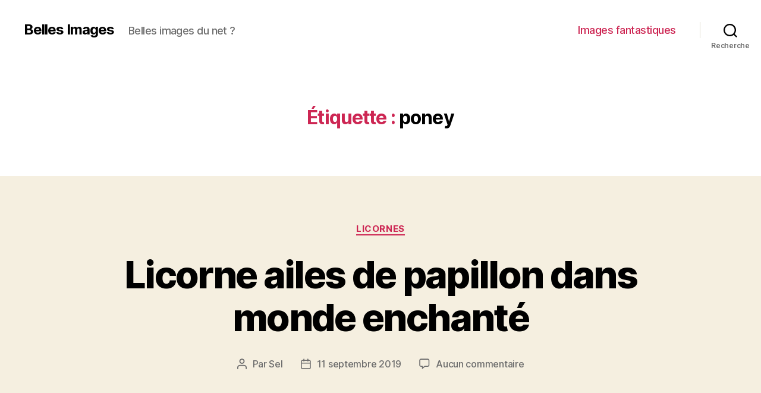

--- FILE ---
content_type: text/html; charset=UTF-8
request_url: https://www.belles-images.graphik-and-text.fr/tag/poney/
body_size: 12068
content:
<!DOCTYPE html>

<html class="no-js" lang="fr-FR">

	<head>

		<meta charset="UTF-8">
		<meta name="viewport" content="width=device-width, initial-scale=1.0" >

		<link rel="profile" href="https://gmpg.org/xfn/11">

		<title>poney &#8211; Belles Images</title>
<meta name='robots' content='max-image-preview:large' />
<link rel="alternate" type="application/rss+xml" title="Belles Images &raquo; Flux" href="https://www.belles-images.graphik-and-text.fr/feed/" />
<link rel="alternate" type="application/rss+xml" title="Belles Images &raquo; Flux des commentaires" href="https://www.belles-images.graphik-and-text.fr/comments/feed/" />
<link rel="alternate" type="application/rss+xml" title="Belles Images &raquo; Flux de l’étiquette poney" href="https://www.belles-images.graphik-and-text.fr/tag/poney/feed/" />
<script>
window._wpemojiSettings = {"baseUrl":"https:\/\/s.w.org\/images\/core\/emoji\/14.0.0\/72x72\/","ext":".png","svgUrl":"https:\/\/s.w.org\/images\/core\/emoji\/14.0.0\/svg\/","svgExt":".svg","source":{"concatemoji":"https:\/\/www.belles-images.graphik-and-text.fr\/wp-includes\/js\/wp-emoji-release.min.js?ver=6.4.7"}};
/*! This file is auto-generated */
!function(i,n){var o,s,e;function c(e){try{var t={supportTests:e,timestamp:(new Date).valueOf()};sessionStorage.setItem(o,JSON.stringify(t))}catch(e){}}function p(e,t,n){e.clearRect(0,0,e.canvas.width,e.canvas.height),e.fillText(t,0,0);var t=new Uint32Array(e.getImageData(0,0,e.canvas.width,e.canvas.height).data),r=(e.clearRect(0,0,e.canvas.width,e.canvas.height),e.fillText(n,0,0),new Uint32Array(e.getImageData(0,0,e.canvas.width,e.canvas.height).data));return t.every(function(e,t){return e===r[t]})}function u(e,t,n){switch(t){case"flag":return n(e,"\ud83c\udff3\ufe0f\u200d\u26a7\ufe0f","\ud83c\udff3\ufe0f\u200b\u26a7\ufe0f")?!1:!n(e,"\ud83c\uddfa\ud83c\uddf3","\ud83c\uddfa\u200b\ud83c\uddf3")&&!n(e,"\ud83c\udff4\udb40\udc67\udb40\udc62\udb40\udc65\udb40\udc6e\udb40\udc67\udb40\udc7f","\ud83c\udff4\u200b\udb40\udc67\u200b\udb40\udc62\u200b\udb40\udc65\u200b\udb40\udc6e\u200b\udb40\udc67\u200b\udb40\udc7f");case"emoji":return!n(e,"\ud83e\udef1\ud83c\udffb\u200d\ud83e\udef2\ud83c\udfff","\ud83e\udef1\ud83c\udffb\u200b\ud83e\udef2\ud83c\udfff")}return!1}function f(e,t,n){var r="undefined"!=typeof WorkerGlobalScope&&self instanceof WorkerGlobalScope?new OffscreenCanvas(300,150):i.createElement("canvas"),a=r.getContext("2d",{willReadFrequently:!0}),o=(a.textBaseline="top",a.font="600 32px Arial",{});return e.forEach(function(e){o[e]=t(a,e,n)}),o}function t(e){var t=i.createElement("script");t.src=e,t.defer=!0,i.head.appendChild(t)}"undefined"!=typeof Promise&&(o="wpEmojiSettingsSupports",s=["flag","emoji"],n.supports={everything:!0,everythingExceptFlag:!0},e=new Promise(function(e){i.addEventListener("DOMContentLoaded",e,{once:!0})}),new Promise(function(t){var n=function(){try{var e=JSON.parse(sessionStorage.getItem(o));if("object"==typeof e&&"number"==typeof e.timestamp&&(new Date).valueOf()<e.timestamp+604800&&"object"==typeof e.supportTests)return e.supportTests}catch(e){}return null}();if(!n){if("undefined"!=typeof Worker&&"undefined"!=typeof OffscreenCanvas&&"undefined"!=typeof URL&&URL.createObjectURL&&"undefined"!=typeof Blob)try{var e="postMessage("+f.toString()+"("+[JSON.stringify(s),u.toString(),p.toString()].join(",")+"));",r=new Blob([e],{type:"text/javascript"}),a=new Worker(URL.createObjectURL(r),{name:"wpTestEmojiSupports"});return void(a.onmessage=function(e){c(n=e.data),a.terminate(),t(n)})}catch(e){}c(n=f(s,u,p))}t(n)}).then(function(e){for(var t in e)n.supports[t]=e[t],n.supports.everything=n.supports.everything&&n.supports[t],"flag"!==t&&(n.supports.everythingExceptFlag=n.supports.everythingExceptFlag&&n.supports[t]);n.supports.everythingExceptFlag=n.supports.everythingExceptFlag&&!n.supports.flag,n.DOMReady=!1,n.readyCallback=function(){n.DOMReady=!0}}).then(function(){return e}).then(function(){var e;n.supports.everything||(n.readyCallback(),(e=n.source||{}).concatemoji?t(e.concatemoji):e.wpemoji&&e.twemoji&&(t(e.twemoji),t(e.wpemoji)))}))}((window,document),window._wpemojiSettings);
</script>
<style id='wp-emoji-styles-inline-css'>

	img.wp-smiley, img.emoji {
		display: inline !important;
		border: none !important;
		box-shadow: none !important;
		height: 1em !important;
		width: 1em !important;
		margin: 0 0.07em !important;
		vertical-align: -0.1em !important;
		background: none !important;
		padding: 0 !important;
	}
</style>
<link rel='stylesheet' id='wp-block-library-css' href='https://www.belles-images.graphik-and-text.fr/wp-includes/css/dist/block-library/style.min.css?ver=6.4.7' media='all' />
<style id='classic-theme-styles-inline-css'>
/*! This file is auto-generated */
.wp-block-button__link{color:#fff;background-color:#32373c;border-radius:9999px;box-shadow:none;text-decoration:none;padding:calc(.667em + 2px) calc(1.333em + 2px);font-size:1.125em}.wp-block-file__button{background:#32373c;color:#fff;text-decoration:none}
</style>
<style id='global-styles-inline-css'>
body{--wp--preset--color--black: #000000;--wp--preset--color--cyan-bluish-gray: #abb8c3;--wp--preset--color--white: #ffffff;--wp--preset--color--pale-pink: #f78da7;--wp--preset--color--vivid-red: #cf2e2e;--wp--preset--color--luminous-vivid-orange: #ff6900;--wp--preset--color--luminous-vivid-amber: #fcb900;--wp--preset--color--light-green-cyan: #7bdcb5;--wp--preset--color--vivid-green-cyan: #00d084;--wp--preset--color--pale-cyan-blue: #8ed1fc;--wp--preset--color--vivid-cyan-blue: #0693e3;--wp--preset--color--vivid-purple: #9b51e0;--wp--preset--color--accent: #cd2653;--wp--preset--color--primary: #000000;--wp--preset--color--secondary: #6d6d6d;--wp--preset--color--subtle-background: #dcd7ca;--wp--preset--color--background: #f5efe0;--wp--preset--gradient--vivid-cyan-blue-to-vivid-purple: linear-gradient(135deg,rgba(6,147,227,1) 0%,rgb(155,81,224) 100%);--wp--preset--gradient--light-green-cyan-to-vivid-green-cyan: linear-gradient(135deg,rgb(122,220,180) 0%,rgb(0,208,130) 100%);--wp--preset--gradient--luminous-vivid-amber-to-luminous-vivid-orange: linear-gradient(135deg,rgba(252,185,0,1) 0%,rgba(255,105,0,1) 100%);--wp--preset--gradient--luminous-vivid-orange-to-vivid-red: linear-gradient(135deg,rgba(255,105,0,1) 0%,rgb(207,46,46) 100%);--wp--preset--gradient--very-light-gray-to-cyan-bluish-gray: linear-gradient(135deg,rgb(238,238,238) 0%,rgb(169,184,195) 100%);--wp--preset--gradient--cool-to-warm-spectrum: linear-gradient(135deg,rgb(74,234,220) 0%,rgb(151,120,209) 20%,rgb(207,42,186) 40%,rgb(238,44,130) 60%,rgb(251,105,98) 80%,rgb(254,248,76) 100%);--wp--preset--gradient--blush-light-purple: linear-gradient(135deg,rgb(255,206,236) 0%,rgb(152,150,240) 100%);--wp--preset--gradient--blush-bordeaux: linear-gradient(135deg,rgb(254,205,165) 0%,rgb(254,45,45) 50%,rgb(107,0,62) 100%);--wp--preset--gradient--luminous-dusk: linear-gradient(135deg,rgb(255,203,112) 0%,rgb(199,81,192) 50%,rgb(65,88,208) 100%);--wp--preset--gradient--pale-ocean: linear-gradient(135deg,rgb(255,245,203) 0%,rgb(182,227,212) 50%,rgb(51,167,181) 100%);--wp--preset--gradient--electric-grass: linear-gradient(135deg,rgb(202,248,128) 0%,rgb(113,206,126) 100%);--wp--preset--gradient--midnight: linear-gradient(135deg,rgb(2,3,129) 0%,rgb(40,116,252) 100%);--wp--preset--font-size--small: 18px;--wp--preset--font-size--medium: 20px;--wp--preset--font-size--large: 26.25px;--wp--preset--font-size--x-large: 42px;--wp--preset--font-size--normal: 21px;--wp--preset--font-size--larger: 32px;--wp--preset--spacing--20: 0.44rem;--wp--preset--spacing--30: 0.67rem;--wp--preset--spacing--40: 1rem;--wp--preset--spacing--50: 1.5rem;--wp--preset--spacing--60: 2.25rem;--wp--preset--spacing--70: 3.38rem;--wp--preset--spacing--80: 5.06rem;--wp--preset--shadow--natural: 6px 6px 9px rgba(0, 0, 0, 0.2);--wp--preset--shadow--deep: 12px 12px 50px rgba(0, 0, 0, 0.4);--wp--preset--shadow--sharp: 6px 6px 0px rgba(0, 0, 0, 0.2);--wp--preset--shadow--outlined: 6px 6px 0px -3px rgba(255, 255, 255, 1), 6px 6px rgba(0, 0, 0, 1);--wp--preset--shadow--crisp: 6px 6px 0px rgba(0, 0, 0, 1);}:where(.is-layout-flex){gap: 0.5em;}:where(.is-layout-grid){gap: 0.5em;}body .is-layout-flow > .alignleft{float: left;margin-inline-start: 0;margin-inline-end: 2em;}body .is-layout-flow > .alignright{float: right;margin-inline-start: 2em;margin-inline-end: 0;}body .is-layout-flow > .aligncenter{margin-left: auto !important;margin-right: auto !important;}body .is-layout-constrained > .alignleft{float: left;margin-inline-start: 0;margin-inline-end: 2em;}body .is-layout-constrained > .alignright{float: right;margin-inline-start: 2em;margin-inline-end: 0;}body .is-layout-constrained > .aligncenter{margin-left: auto !important;margin-right: auto !important;}body .is-layout-constrained > :where(:not(.alignleft):not(.alignright):not(.alignfull)){max-width: var(--wp--style--global--content-size);margin-left: auto !important;margin-right: auto !important;}body .is-layout-constrained > .alignwide{max-width: var(--wp--style--global--wide-size);}body .is-layout-flex{display: flex;}body .is-layout-flex{flex-wrap: wrap;align-items: center;}body .is-layout-flex > *{margin: 0;}body .is-layout-grid{display: grid;}body .is-layout-grid > *{margin: 0;}:where(.wp-block-columns.is-layout-flex){gap: 2em;}:where(.wp-block-columns.is-layout-grid){gap: 2em;}:where(.wp-block-post-template.is-layout-flex){gap: 1.25em;}:where(.wp-block-post-template.is-layout-grid){gap: 1.25em;}.has-black-color{color: var(--wp--preset--color--black) !important;}.has-cyan-bluish-gray-color{color: var(--wp--preset--color--cyan-bluish-gray) !important;}.has-white-color{color: var(--wp--preset--color--white) !important;}.has-pale-pink-color{color: var(--wp--preset--color--pale-pink) !important;}.has-vivid-red-color{color: var(--wp--preset--color--vivid-red) !important;}.has-luminous-vivid-orange-color{color: var(--wp--preset--color--luminous-vivid-orange) !important;}.has-luminous-vivid-amber-color{color: var(--wp--preset--color--luminous-vivid-amber) !important;}.has-light-green-cyan-color{color: var(--wp--preset--color--light-green-cyan) !important;}.has-vivid-green-cyan-color{color: var(--wp--preset--color--vivid-green-cyan) !important;}.has-pale-cyan-blue-color{color: var(--wp--preset--color--pale-cyan-blue) !important;}.has-vivid-cyan-blue-color{color: var(--wp--preset--color--vivid-cyan-blue) !important;}.has-vivid-purple-color{color: var(--wp--preset--color--vivid-purple) !important;}.has-black-background-color{background-color: var(--wp--preset--color--black) !important;}.has-cyan-bluish-gray-background-color{background-color: var(--wp--preset--color--cyan-bluish-gray) !important;}.has-white-background-color{background-color: var(--wp--preset--color--white) !important;}.has-pale-pink-background-color{background-color: var(--wp--preset--color--pale-pink) !important;}.has-vivid-red-background-color{background-color: var(--wp--preset--color--vivid-red) !important;}.has-luminous-vivid-orange-background-color{background-color: var(--wp--preset--color--luminous-vivid-orange) !important;}.has-luminous-vivid-amber-background-color{background-color: var(--wp--preset--color--luminous-vivid-amber) !important;}.has-light-green-cyan-background-color{background-color: var(--wp--preset--color--light-green-cyan) !important;}.has-vivid-green-cyan-background-color{background-color: var(--wp--preset--color--vivid-green-cyan) !important;}.has-pale-cyan-blue-background-color{background-color: var(--wp--preset--color--pale-cyan-blue) !important;}.has-vivid-cyan-blue-background-color{background-color: var(--wp--preset--color--vivid-cyan-blue) !important;}.has-vivid-purple-background-color{background-color: var(--wp--preset--color--vivid-purple) !important;}.has-black-border-color{border-color: var(--wp--preset--color--black) !important;}.has-cyan-bluish-gray-border-color{border-color: var(--wp--preset--color--cyan-bluish-gray) !important;}.has-white-border-color{border-color: var(--wp--preset--color--white) !important;}.has-pale-pink-border-color{border-color: var(--wp--preset--color--pale-pink) !important;}.has-vivid-red-border-color{border-color: var(--wp--preset--color--vivid-red) !important;}.has-luminous-vivid-orange-border-color{border-color: var(--wp--preset--color--luminous-vivid-orange) !important;}.has-luminous-vivid-amber-border-color{border-color: var(--wp--preset--color--luminous-vivid-amber) !important;}.has-light-green-cyan-border-color{border-color: var(--wp--preset--color--light-green-cyan) !important;}.has-vivid-green-cyan-border-color{border-color: var(--wp--preset--color--vivid-green-cyan) !important;}.has-pale-cyan-blue-border-color{border-color: var(--wp--preset--color--pale-cyan-blue) !important;}.has-vivid-cyan-blue-border-color{border-color: var(--wp--preset--color--vivid-cyan-blue) !important;}.has-vivid-purple-border-color{border-color: var(--wp--preset--color--vivid-purple) !important;}.has-vivid-cyan-blue-to-vivid-purple-gradient-background{background: var(--wp--preset--gradient--vivid-cyan-blue-to-vivid-purple) !important;}.has-light-green-cyan-to-vivid-green-cyan-gradient-background{background: var(--wp--preset--gradient--light-green-cyan-to-vivid-green-cyan) !important;}.has-luminous-vivid-amber-to-luminous-vivid-orange-gradient-background{background: var(--wp--preset--gradient--luminous-vivid-amber-to-luminous-vivid-orange) !important;}.has-luminous-vivid-orange-to-vivid-red-gradient-background{background: var(--wp--preset--gradient--luminous-vivid-orange-to-vivid-red) !important;}.has-very-light-gray-to-cyan-bluish-gray-gradient-background{background: var(--wp--preset--gradient--very-light-gray-to-cyan-bluish-gray) !important;}.has-cool-to-warm-spectrum-gradient-background{background: var(--wp--preset--gradient--cool-to-warm-spectrum) !important;}.has-blush-light-purple-gradient-background{background: var(--wp--preset--gradient--blush-light-purple) !important;}.has-blush-bordeaux-gradient-background{background: var(--wp--preset--gradient--blush-bordeaux) !important;}.has-luminous-dusk-gradient-background{background: var(--wp--preset--gradient--luminous-dusk) !important;}.has-pale-ocean-gradient-background{background: var(--wp--preset--gradient--pale-ocean) !important;}.has-electric-grass-gradient-background{background: var(--wp--preset--gradient--electric-grass) !important;}.has-midnight-gradient-background{background: var(--wp--preset--gradient--midnight) !important;}.has-small-font-size{font-size: var(--wp--preset--font-size--small) !important;}.has-medium-font-size{font-size: var(--wp--preset--font-size--medium) !important;}.has-large-font-size{font-size: var(--wp--preset--font-size--large) !important;}.has-x-large-font-size{font-size: var(--wp--preset--font-size--x-large) !important;}
.wp-block-navigation a:where(:not(.wp-element-button)){color: inherit;}
:where(.wp-block-post-template.is-layout-flex){gap: 1.25em;}:where(.wp-block-post-template.is-layout-grid){gap: 1.25em;}
:where(.wp-block-columns.is-layout-flex){gap: 2em;}:where(.wp-block-columns.is-layout-grid){gap: 2em;}
.wp-block-pullquote{font-size: 1.5em;line-height: 1.6;}
</style>
<link rel='stylesheet' id='twentytwenty-style-css' href='https://www.belles-images.graphik-and-text.fr/wp-content/themes/twentytwenty/style.css?ver=1.8' media='all' />
<style id='twentytwenty-style-inline-css'>
.color-accent,.color-accent-hover:hover,.color-accent-hover:focus,:root .has-accent-color,.has-drop-cap:not(:focus):first-letter,.wp-block-button.is-style-outline,a { color: #cd2653; }blockquote,.border-color-accent,.border-color-accent-hover:hover,.border-color-accent-hover:focus { border-color: #cd2653; }button,.button,.faux-button,.wp-block-button__link,.wp-block-file .wp-block-file__button,input[type="button"],input[type="reset"],input[type="submit"],.bg-accent,.bg-accent-hover:hover,.bg-accent-hover:focus,:root .has-accent-background-color,.comment-reply-link { background-color: #cd2653; }.fill-children-accent,.fill-children-accent * { fill: #cd2653; }body,.entry-title a,:root .has-primary-color { color: #000000; }:root .has-primary-background-color { background-color: #000000; }cite,figcaption,.wp-caption-text,.post-meta,.entry-content .wp-block-archives li,.entry-content .wp-block-categories li,.entry-content .wp-block-latest-posts li,.wp-block-latest-comments__comment-date,.wp-block-latest-posts__post-date,.wp-block-embed figcaption,.wp-block-image figcaption,.wp-block-pullquote cite,.comment-metadata,.comment-respond .comment-notes,.comment-respond .logged-in-as,.pagination .dots,.entry-content hr:not(.has-background),hr.styled-separator,:root .has-secondary-color { color: #6d6d6d; }:root .has-secondary-background-color { background-color: #6d6d6d; }pre,fieldset,input,textarea,table,table *,hr { border-color: #dcd7ca; }caption,code,code,kbd,samp,.wp-block-table.is-style-stripes tbody tr:nth-child(odd),:root .has-subtle-background-background-color { background-color: #dcd7ca; }.wp-block-table.is-style-stripes { border-bottom-color: #dcd7ca; }.wp-block-latest-posts.is-grid li { border-top-color: #dcd7ca; }:root .has-subtle-background-color { color: #dcd7ca; }body:not(.overlay-header) .primary-menu > li > a,body:not(.overlay-header) .primary-menu > li > .icon,.modal-menu a,.footer-menu a, .footer-widgets a,#site-footer .wp-block-button.is-style-outline,.wp-block-pullquote:before,.singular:not(.overlay-header) .entry-header a,.archive-header a,.header-footer-group .color-accent,.header-footer-group .color-accent-hover:hover { color: #cd2653; }.social-icons a,#site-footer button:not(.toggle),#site-footer .button,#site-footer .faux-button,#site-footer .wp-block-button__link,#site-footer .wp-block-file__button,#site-footer input[type="button"],#site-footer input[type="reset"],#site-footer input[type="submit"] { background-color: #cd2653; }.header-footer-group,body:not(.overlay-header) #site-header .toggle,.menu-modal .toggle { color: #000000; }body:not(.overlay-header) .primary-menu ul { background-color: #000000; }body:not(.overlay-header) .primary-menu > li > ul:after { border-bottom-color: #000000; }body:not(.overlay-header) .primary-menu ul ul:after { border-left-color: #000000; }.site-description,body:not(.overlay-header) .toggle-inner .toggle-text,.widget .post-date,.widget .rss-date,.widget_archive li,.widget_categories li,.widget cite,.widget_pages li,.widget_meta li,.widget_nav_menu li,.powered-by-wordpress,.to-the-top,.singular .entry-header .post-meta,.singular:not(.overlay-header) .entry-header .post-meta a { color: #6d6d6d; }.header-footer-group pre,.header-footer-group fieldset,.header-footer-group input,.header-footer-group textarea,.header-footer-group table,.header-footer-group table *,.footer-nav-widgets-wrapper,#site-footer,.menu-modal nav *,.footer-widgets-outer-wrapper,.footer-top { border-color: #dcd7ca; }.header-footer-group table caption,body:not(.overlay-header) .header-inner .toggle-wrapper::before { background-color: #dcd7ca; }
</style>
<link rel='stylesheet' id='twentytwenty-print-style-css' href='https://www.belles-images.graphik-and-text.fr/wp-content/themes/twentytwenty/print.css?ver=1.8' media='print' />
<script id="wp-statistics-tracker-js-extra">
var WP_Statistics_Tracker_Object = {"hitRequestUrl":"https:\/\/www.belles-images.graphik-and-text.fr\/wp-json\/wp-statistics\/v2\/hit?wp_statistics_hit_rest=yes&track_all=0&current_page_type=post_tag&current_page_id=220&search_query&page_uri=L3RhZy9wb25leS8","keepOnlineRequestUrl":"https:\/\/www.belles-images.graphik-and-text.fr\/wp-json\/wp-statistics\/v2\/online?wp_statistics_hit_rest=yes&track_all=0&current_page_type=post_tag&current_page_id=220&search_query&page_uri=L3RhZy9wb25leS8","option":{"dntEnabled":false,"cacheCompatibility":false}};
</script>
<script src="https://www.belles-images.graphik-and-text.fr/wp-content/plugins/wp-statistics/assets/js/tracker.js?ver=6.4.7" id="wp-statistics-tracker-js"></script>
<script src="https://www.belles-images.graphik-and-text.fr/wp-content/themes/twentytwenty/assets/js/index.js?ver=1.8" id="twentytwenty-js-js" async></script>
<link rel="https://api.w.org/" href="https://www.belles-images.graphik-and-text.fr/wp-json/" /><link rel="alternate" type="application/json" href="https://www.belles-images.graphik-and-text.fr/wp-json/wp/v2/tags/220" /><link rel="EditURI" type="application/rsd+xml" title="RSD" href="https://www.belles-images.graphik-and-text.fr/xmlrpc.php?rsd" />
<meta name="generator" content="WordPress 6.4.7" />
<!-- HFCM by 99 Robots - Snippet # 1: adsense -->
<script async src="https://pagead2.googlesyndication.com/pagead/js/adsbygoogle.js?client=ca-pub-3673605308222514"
     crossorigin="anonymous"></script>
<!-- /end HFCM by 99 Robots -->
<!-- Analytics by WP Statistics v14.3.4 - https://wp-statistics.com/ -->
	<script>document.documentElement.className = document.documentElement.className.replace( 'no-js', 'js' );</script>
	<style type="text/css">.broken_link, a.broken_link {
	text-decoration: line-through;
}</style><link rel="icon" href="https://www.belles-images.graphik-and-text.fr/wp-content/uploads/2019/09/icone.png" sizes="32x32" />
<link rel="icon" href="https://www.belles-images.graphik-and-text.fr/wp-content/uploads/2019/09/icone.png" sizes="192x192" />
<link rel="apple-touch-icon" href="https://www.belles-images.graphik-and-text.fr/wp-content/uploads/2019/09/icone.png" />
<meta name="msapplication-TileImage" content="https://www.belles-images.graphik-and-text.fr/wp-content/uploads/2019/09/icone.png" />

	</head>

	<body class="archive tag tag-poney tag-220 wp-embed-responsive enable-search-modal has-no-pagination showing-comments show-avatars footer-top-visible">

		<a class="skip-link screen-reader-text" href="#site-content">Aller au contenu</a>
		<header id="site-header" class="header-footer-group" role="banner">

			<div class="header-inner section-inner">

				<div class="header-titles-wrapper">

					
						<button class="toggle search-toggle mobile-search-toggle" data-toggle-target=".search-modal" data-toggle-body-class="showing-search-modal" data-set-focus=".search-modal .search-field" aria-expanded="false">
							<span class="toggle-inner">
								<span class="toggle-icon">
									<svg class="svg-icon" aria-hidden="true" role="img" focusable="false" xmlns="http://www.w3.org/2000/svg" width="23" height="23" viewBox="0 0 23 23"><path d="M38.710696,48.0601792 L43,52.3494831 L41.3494831,54 L37.0601792,49.710696 C35.2632422,51.1481185 32.9839107,52.0076499 30.5038249,52.0076499 C24.7027226,52.0076499 20,47.3049272 20,41.5038249 C20,35.7027226 24.7027226,31 30.5038249,31 C36.3049272,31 41.0076499,35.7027226 41.0076499,41.5038249 C41.0076499,43.9839107 40.1481185,46.2632422 38.710696,48.0601792 Z M36.3875844,47.1716785 C37.8030221,45.7026647 38.6734666,43.7048964 38.6734666,41.5038249 C38.6734666,36.9918565 35.0157934,33.3341833 30.5038249,33.3341833 C25.9918565,33.3341833 22.3341833,36.9918565 22.3341833,41.5038249 C22.3341833,46.0157934 25.9918565,49.6734666 30.5038249,49.6734666 C32.7048964,49.6734666 34.7026647,48.8030221 36.1716785,47.3875844 C36.2023931,47.347638 36.2360451,47.3092237 36.2726343,47.2726343 C36.3092237,47.2360451 36.347638,47.2023931 36.3875844,47.1716785 Z" transform="translate(-20 -31)" /></svg>								</span>
								<span class="toggle-text">Recherche</span>
							</span>
						</button><!-- .search-toggle -->

					
					<div class="header-titles">

						<div class="site-title faux-heading"><a href="https://www.belles-images.graphik-and-text.fr/">Belles Images</a></div><div class="site-description">Belles images du net ?</div><!-- .site-description -->
					</div><!-- .header-titles -->

					<button class="toggle nav-toggle mobile-nav-toggle" data-toggle-target=".menu-modal"  data-toggle-body-class="showing-menu-modal" aria-expanded="false" data-set-focus=".close-nav-toggle">
						<span class="toggle-inner">
							<span class="toggle-icon">
								<svg class="svg-icon" aria-hidden="true" role="img" focusable="false" xmlns="http://www.w3.org/2000/svg" width="26" height="7" viewBox="0 0 26 7"><path fill-rule="evenodd" d="M332.5,45 C330.567003,45 329,43.4329966 329,41.5 C329,39.5670034 330.567003,38 332.5,38 C334.432997,38 336,39.5670034 336,41.5 C336,43.4329966 334.432997,45 332.5,45 Z M342,45 C340.067003,45 338.5,43.4329966 338.5,41.5 C338.5,39.5670034 340.067003,38 342,38 C343.932997,38 345.5,39.5670034 345.5,41.5 C345.5,43.4329966 343.932997,45 342,45 Z M351.5,45 C349.567003,45 348,43.4329966 348,41.5 C348,39.5670034 349.567003,38 351.5,38 C353.432997,38 355,39.5670034 355,41.5 C355,43.4329966 353.432997,45 351.5,45 Z" transform="translate(-329 -38)" /></svg>							</span>
							<span class="toggle-text">Menu</span>
						</span>
					</button><!-- .nav-toggle -->

				</div><!-- .header-titles-wrapper -->

				<div class="header-navigation-wrapper">

					
							<nav class="primary-menu-wrapper" aria-label="Horizontal" role="navigation">

								<ul class="primary-menu reset-list-style">

								<li id="menu-item-510" class="menu-item menu-item-type-taxonomy menu-item-object-category menu-item-510"><a href="https://www.belles-images.graphik-and-text.fr/category/images-fantastiques/">Images fantastiques</a></li>

								</ul>

							</nav><!-- .primary-menu-wrapper -->

						
						<div class="header-toggles hide-no-js">

						
							<div class="toggle-wrapper search-toggle-wrapper">

								<button class="toggle search-toggle desktop-search-toggle" data-toggle-target=".search-modal" data-toggle-body-class="showing-search-modal" data-set-focus=".search-modal .search-field" aria-expanded="false">
									<span class="toggle-inner">
										<svg class="svg-icon" aria-hidden="true" role="img" focusable="false" xmlns="http://www.w3.org/2000/svg" width="23" height="23" viewBox="0 0 23 23"><path d="M38.710696,48.0601792 L43,52.3494831 L41.3494831,54 L37.0601792,49.710696 C35.2632422,51.1481185 32.9839107,52.0076499 30.5038249,52.0076499 C24.7027226,52.0076499 20,47.3049272 20,41.5038249 C20,35.7027226 24.7027226,31 30.5038249,31 C36.3049272,31 41.0076499,35.7027226 41.0076499,41.5038249 C41.0076499,43.9839107 40.1481185,46.2632422 38.710696,48.0601792 Z M36.3875844,47.1716785 C37.8030221,45.7026647 38.6734666,43.7048964 38.6734666,41.5038249 C38.6734666,36.9918565 35.0157934,33.3341833 30.5038249,33.3341833 C25.9918565,33.3341833 22.3341833,36.9918565 22.3341833,41.5038249 C22.3341833,46.0157934 25.9918565,49.6734666 30.5038249,49.6734666 C32.7048964,49.6734666 34.7026647,48.8030221 36.1716785,47.3875844 C36.2023931,47.347638 36.2360451,47.3092237 36.2726343,47.2726343 C36.3092237,47.2360451 36.347638,47.2023931 36.3875844,47.1716785 Z" transform="translate(-20 -31)" /></svg>										<span class="toggle-text">Recherche</span>
									</span>
								</button><!-- .search-toggle -->

							</div>

							
						</div><!-- .header-toggles -->
						
				</div><!-- .header-navigation-wrapper -->

			</div><!-- .header-inner -->

			<div class="search-modal cover-modal header-footer-group" data-modal-target-string=".search-modal">

	<div class="search-modal-inner modal-inner">

		<div class="section-inner">

			<form role="search" aria-label="Rechercher :" method="get" class="search-form" action="https://www.belles-images.graphik-and-text.fr/">
	<label for="search-form-1">
		<span class="screen-reader-text">Rechercher :</span>
		<input type="search" id="search-form-1" class="search-field" placeholder="Rechercher&hellip;" value="" name="s" />
	</label>
	<input type="submit" class="search-submit" value="Rechercher" />
</form>

			<button class="toggle search-untoggle close-search-toggle fill-children-current-color" data-toggle-target=".search-modal" data-toggle-body-class="showing-search-modal" data-set-focus=".search-modal .search-field">
				<span class="screen-reader-text">Fermer la recherche</span>
				<svg class="svg-icon" aria-hidden="true" role="img" focusable="false" xmlns="http://www.w3.org/2000/svg" width="16" height="16" viewBox="0 0 16 16"><polygon fill="" fill-rule="evenodd" points="6.852 7.649 .399 1.195 1.445 .149 7.899 6.602 14.352 .149 15.399 1.195 8.945 7.649 15.399 14.102 14.352 15.149 7.899 8.695 1.445 15.149 .399 14.102" /></svg>			</button><!-- .search-toggle -->

		</div><!-- .section-inner -->

	</div><!-- .search-modal-inner -->

</div><!-- .menu-modal -->

		</header><!-- #site-header -->

		
<div class="menu-modal cover-modal header-footer-group" data-modal-target-string=".menu-modal">

	<div class="menu-modal-inner modal-inner">

		<div class="menu-wrapper section-inner">

			<div class="menu-top">

				<button class="toggle close-nav-toggle fill-children-current-color" data-toggle-target=".menu-modal" data-toggle-body-class="showing-menu-modal" aria-expanded="false" data-set-focus=".menu-modal">
					<span class="toggle-text">Fermer le menu</span>
					<svg class="svg-icon" aria-hidden="true" role="img" focusable="false" xmlns="http://www.w3.org/2000/svg" width="16" height="16" viewBox="0 0 16 16"><polygon fill="" fill-rule="evenodd" points="6.852 7.649 .399 1.195 1.445 .149 7.899 6.602 14.352 .149 15.399 1.195 8.945 7.649 15.399 14.102 14.352 15.149 7.899 8.695 1.445 15.149 .399 14.102" /></svg>				</button><!-- .nav-toggle -->

				
					<nav class="mobile-menu" aria-label="Mobile" role="navigation">

						<ul class="modal-menu reset-list-style">

						<li class="menu-item menu-item-type-taxonomy menu-item-object-category menu-item-510"><div class="ancestor-wrapper"><a href="https://www.belles-images.graphik-and-text.fr/category/images-fantastiques/">Images fantastiques</a></div><!-- .ancestor-wrapper --></li>

						</ul>

					</nav>

					
			</div><!-- .menu-top -->

			<div class="menu-bottom">

				
			</div><!-- .menu-bottom -->

		</div><!-- .menu-wrapper -->

	</div><!-- .menu-modal-inner -->

</div><!-- .menu-modal -->

<main id="site-content" role="main">

	
		<header class="archive-header has-text-align-center header-footer-group">

			<div class="archive-header-inner section-inner medium">

									<h1 class="archive-title"><span class="color-accent">Étiquette :</span> <span>poney</span></h1>
				
				
			</div><!-- .archive-header-inner -->

		</header><!-- .archive-header -->

		
<article class="post-1242 post type-post status-publish format-image hentry category-licornes tag-ailes-papillon tag-licorne tag-poney post_format-post-format-image" id="post-1242">

	
<header class="entry-header has-text-align-center">

	<div class="entry-header-inner section-inner medium">

		
			<div class="entry-categories">
				<span class="screen-reader-text">Catégories</span>
				<div class="entry-categories-inner">
					<a href="https://www.belles-images.graphik-and-text.fr/category/images-fantastiques/licornes/" rel="category tag">Licornes</a>				</div><!-- .entry-categories-inner -->
			</div><!-- .entry-categories -->

			<h2 class="entry-title heading-size-1"><a href="https://www.belles-images.graphik-and-text.fr/images-fantastiques/licornes/licorne-ailes-de-papillon-dans-monde-enchante/">Licorne ailes de papillon dans monde enchanté</a></h2>
		<div class="post-meta-wrapper post-meta-single post-meta-single-top">

			<ul class="post-meta">

									<li class="post-author meta-wrapper">
						<span class="meta-icon">
							<span class="screen-reader-text">Auteur de l’article</span>
							<svg class="svg-icon" aria-hidden="true" role="img" focusable="false" xmlns="http://www.w3.org/2000/svg" width="18" height="20" viewBox="0 0 18 20"><path fill="" d="M18,19 C18,19.5522847 17.5522847,20 17,20 C16.4477153,20 16,19.5522847 16,19 L16,17 C16,15.3431458 14.6568542,14 13,14 L5,14 C3.34314575,14 2,15.3431458 2,17 L2,19 C2,19.5522847 1.55228475,20 1,20 C0.44771525,20 0,19.5522847 0,19 L0,17 C0,14.2385763 2.23857625,12 5,12 L13,12 C15.7614237,12 18,14.2385763 18,17 L18,19 Z M9,10 C6.23857625,10 4,7.76142375 4,5 C4,2.23857625 6.23857625,0 9,0 C11.7614237,0 14,2.23857625 14,5 C14,7.76142375 11.7614237,10 9,10 Z M9,8 C10.6568542,8 12,6.65685425 12,5 C12,3.34314575 10.6568542,2 9,2 C7.34314575,2 6,3.34314575 6,5 C6,6.65685425 7.34314575,8 9,8 Z" /></svg>						</span>
						<span class="meta-text">
							Par <a href="https://www.belles-images.graphik-and-text.fr/author/cel/">Sel</a>						</span>
					</li>
										<li class="post-date meta-wrapper">
						<span class="meta-icon">
							<span class="screen-reader-text">Date de l’article</span>
							<svg class="svg-icon" aria-hidden="true" role="img" focusable="false" xmlns="http://www.w3.org/2000/svg" width="18" height="19" viewBox="0 0 18 19"><path fill="" d="M4.60069444,4.09375 L3.25,4.09375 C2.47334957,4.09375 1.84375,4.72334957 1.84375,5.5 L1.84375,7.26736111 L16.15625,7.26736111 L16.15625,5.5 C16.15625,4.72334957 15.5266504,4.09375 14.75,4.09375 L13.3993056,4.09375 L13.3993056,4.55555556 C13.3993056,5.02154581 13.0215458,5.39930556 12.5555556,5.39930556 C12.0895653,5.39930556 11.7118056,5.02154581 11.7118056,4.55555556 L11.7118056,4.09375 L6.28819444,4.09375 L6.28819444,4.55555556 C6.28819444,5.02154581 5.9104347,5.39930556 5.44444444,5.39930556 C4.97845419,5.39930556 4.60069444,5.02154581 4.60069444,4.55555556 L4.60069444,4.09375 Z M6.28819444,2.40625 L11.7118056,2.40625 L11.7118056,1 C11.7118056,0.534009742 12.0895653,0.15625 12.5555556,0.15625 C13.0215458,0.15625 13.3993056,0.534009742 13.3993056,1 L13.3993056,2.40625 L14.75,2.40625 C16.4586309,2.40625 17.84375,3.79136906 17.84375,5.5 L17.84375,15.875 C17.84375,17.5836309 16.4586309,18.96875 14.75,18.96875 L3.25,18.96875 C1.54136906,18.96875 0.15625,17.5836309 0.15625,15.875 L0.15625,5.5 C0.15625,3.79136906 1.54136906,2.40625 3.25,2.40625 L4.60069444,2.40625 L4.60069444,1 C4.60069444,0.534009742 4.97845419,0.15625 5.44444444,0.15625 C5.9104347,0.15625 6.28819444,0.534009742 6.28819444,1 L6.28819444,2.40625 Z M1.84375,8.95486111 L1.84375,15.875 C1.84375,16.6516504 2.47334957,17.28125 3.25,17.28125 L14.75,17.28125 C15.5266504,17.28125 16.15625,16.6516504 16.15625,15.875 L16.15625,8.95486111 L1.84375,8.95486111 Z" /></svg>						</span>
						<span class="meta-text">
							<a href="https://www.belles-images.graphik-and-text.fr/images-fantastiques/licornes/licorne-ailes-de-papillon-dans-monde-enchante/">11 septembre 2019</a>
						</span>
					</li>
										<li class="post-comment-link meta-wrapper">
						<span class="meta-icon">
							<svg class="svg-icon" aria-hidden="true" role="img" focusable="false" xmlns="http://www.w3.org/2000/svg" width="19" height="19" viewBox="0 0 19 19"><path d="M9.43016863,13.2235931 C9.58624731,13.094699 9.7823475,13.0241935 9.98476849,13.0241935 L15.0564516,13.0241935 C15.8581553,13.0241935 16.5080645,12.3742843 16.5080645,11.5725806 L16.5080645,3.44354839 C16.5080645,2.64184472 15.8581553,1.99193548 15.0564516,1.99193548 L3.44354839,1.99193548 C2.64184472,1.99193548 1.99193548,2.64184472 1.99193548,3.44354839 L1.99193548,11.5725806 C1.99193548,12.3742843 2.64184472,13.0241935 3.44354839,13.0241935 L5.76612903,13.0241935 C6.24715123,13.0241935 6.63709677,13.4141391 6.63709677,13.8951613 L6.63709677,15.5301903 L9.43016863,13.2235931 Z M3.44354839,14.766129 C1.67980032,14.766129 0.25,13.3363287 0.25,11.5725806 L0.25,3.44354839 C0.25,1.67980032 1.67980032,0.25 3.44354839,0.25 L15.0564516,0.25 C16.8201997,0.25 18.25,1.67980032 18.25,3.44354839 L18.25,11.5725806 C18.25,13.3363287 16.8201997,14.766129 15.0564516,14.766129 L10.2979143,14.766129 L6.32072889,18.0506004 C5.75274472,18.5196577 4.89516129,18.1156602 4.89516129,17.3790323 L4.89516129,14.766129 L3.44354839,14.766129 Z" /></svg>						</span>
						<span class="meta-text">
							<a href="https://www.belles-images.graphik-and-text.fr/images-fantastiques/licornes/licorne-ailes-de-papillon-dans-monde-enchante/#respond">Aucun commentaire<span class="screen-reader-text"> sur Licorne ailes de papillon dans monde enchanté</span></a>						</span>
					</li>
					
			</ul><!-- .post-meta -->

		</div><!-- .post-meta-wrapper -->

		
	</div><!-- .entry-header-inner -->

</header><!-- .entry-header -->

	<div class="post-inner thin ">

		<div class="entry-content">

			
<div class="wp-block-image"><figure class="aligncenter"><img fetchpriority="high" decoding="async" width="800" height="588" src="http://les-plus-belles-images-photos-du-net.tout-le-net-en-1-site.com/wp-content/uploads/2019/09/licorne-aile-papillon-foret-monde-enchante.jpg" alt="" class="wp-image-300" srcset="https://www.belles-images.graphik-and-text.fr/wp-content/uploads/2019/09/licorne-aile-papillon-foret-monde-enchante.jpg 800w, https://www.belles-images.graphik-and-text.fr/wp-content/uploads/2019/09/licorne-aile-papillon-foret-monde-enchante-300x221.jpg 300w, https://www.belles-images.graphik-and-text.fr/wp-content/uploads/2019/09/licorne-aile-papillon-foret-monde-enchante-768x564.jpg 768w" sizes="(max-width: 800px) 100vw, 800px" /><figcaption>Dans un monde enchanteur et magique, ou rien n&#8217;est  réalité, un petit chval ailé et doté d&#8217;une corne, une licorne à ailes de  papillon brun, marche au milieu des plantes et herbes en fête. Les  couleurs de l&#8217;arc en ciel éclairent des fleurs.</figcaption></figure></div>



<h2 class="wp-block-heading">Signature graphique :licorne papillon forêt enchantée</h2>



<div class="wp-block-image"><figure class="aligncenter"><img decoding="async" width="500" height="170" src="http://les-plus-belles-images-photos-du-net.tout-le-net-en-1-site.com/wp-content/uploads/2019/09/signature-licorne-aile-papillon-foret-monde-enchante.jpg" alt="" class="wp-image-141" srcset="https://www.belles-images.graphik-and-text.fr/wp-content/uploads/2019/09/signature-licorne-aile-papillon-foret-monde-enchante.jpg 500w, https://www.belles-images.graphik-and-text.fr/wp-content/uploads/2019/09/signature-licorne-aile-papillon-foret-monde-enchante-300x102.jpg 300w" sizes="(max-width: 500px) 100vw, 500px" /><figcaption>Photo poney aux ailes de papillons pour enfants.</figcaption></figure></div>

		</div><!-- .entry-content -->

	</div><!-- .post-inner -->

	<div class="section-inner">
		
		<div class="post-meta-wrapper post-meta-single post-meta-single-bottom">

			<ul class="post-meta">

									<li class="post-tags meta-wrapper">
						<span class="meta-icon">
							<span class="screen-reader-text">Étiquettes</span>
							<svg class="svg-icon" aria-hidden="true" role="img" focusable="false" xmlns="http://www.w3.org/2000/svg" width="18" height="18" viewBox="0 0 18 18"><path fill="" d="M15.4496399,8.42490555 L8.66109799,1.63636364 L1.63636364,1.63636364 L1.63636364,8.66081885 L8.42522727,15.44178 C8.57869221,15.5954158 8.78693789,15.6817418 9.00409091,15.6817418 C9.22124393,15.6817418 9.42948961,15.5954158 9.58327627,15.4414581 L15.4486339,9.57610048 C15.7651495,9.25692435 15.7649133,8.74206554 15.4496399,8.42490555 Z M16.6084423,10.7304545 L10.7406818,16.59822 C10.280287,17.0591273 9.65554997,17.3181054 9.00409091,17.3181054 C8.35263185,17.3181054 7.72789481,17.0591273 7.26815877,16.5988788 L0.239976954,9.57887876 C0.0863319284,9.4254126 0,9.21716044 0,9 L0,0.818181818 C0,0.366312477 0.366312477,0 0.818181818,0 L9,0 C9.21699531,0 9.42510306,0.0862010512 9.57854191,0.239639906 L16.6084423,7.26954545 C17.5601275,8.22691012 17.5601275,9.77308988 16.6084423,10.7304545 Z M5,6 C4.44771525,6 4,5.55228475 4,5 C4,4.44771525 4.44771525,4 5,4 C5.55228475,4 6,4.44771525 6,5 C6,5.55228475 5.55228475,6 5,6 Z" /></svg>						</span>
						<span class="meta-text">
							<a href="https://www.belles-images.graphik-and-text.fr/tag/ailes-papillon/" rel="tag">ailes papillon</a>, <a href="https://www.belles-images.graphik-and-text.fr/tag/licorne/" rel="tag">licorne</a>, <a href="https://www.belles-images.graphik-and-text.fr/tag/poney/" rel="tag">poney</a>						</span>
					</li>
					
			</ul><!-- .post-meta -->

		</div><!-- .post-meta-wrapper -->

		
	</div><!-- .section-inner -->

	
</article><!-- .post -->

	
</main><!-- #site-content -->


	<div class="footer-nav-widgets-wrapper header-footer-group">

		<div class="footer-inner section-inner">

			
			
				<aside class="footer-widgets-outer-wrapper" role="complementary">

					<div class="footer-widgets-wrapper">

						
							<div class="footer-widgets column-one grid-item">
								<div class="widget widget_tag_cloud"><div class="widget-content"><h2 class="widget-title subheading heading-size-3">Étiquettes</h2><nav aria-label="Étiquettes"><div class="tagcloud"><a href="https://www.belles-images.graphik-and-text.fr/tag/ailes/" class="tag-cloud-link tag-link-34 tag-link-position-1" style="font-size: 13.384615384615pt;" aria-label="ailes (5 éléments)">ailes</a>
<a href="https://www.belles-images.graphik-and-text.fr/tag/alicorne/" class="tag-cloud-link tag-link-159 tag-link-position-2" style="font-size: 13.384615384615pt;" aria-label="alicorne (5 éléments)">alicorne</a>
<a href="https://www.belles-images.graphik-and-text.fr/tag/ange/" class="tag-cloud-link tag-link-68 tag-link-position-3" style="font-size: 14.641025641026pt;" aria-label="ange (6 éléments)">ange</a>
<a href="https://www.belles-images.graphik-and-text.fr/tag/apparition/" class="tag-cloud-link tag-link-124 tag-link-position-4" style="font-size: 8pt;" aria-label="apparition (2 éléments)">apparition</a>
<a href="https://www.belles-images.graphik-and-text.fr/tag/bateau/" class="tag-cloud-link tag-link-186 tag-link-position-5" style="font-size: 10.153846153846pt;" aria-label="bateau (3 éléments)">bateau</a>
<a href="https://www.belles-images.graphik-and-text.fr/tag/cheval/" class="tag-cloud-link tag-link-238 tag-link-position-6" style="font-size: 13.384615384615pt;" aria-label="cheval (5 éléments)">cheval</a>
<a href="https://www.belles-images.graphik-and-text.fr/tag/citadelle/" class="tag-cloud-link tag-link-95 tag-link-position-7" style="font-size: 8pt;" aria-label="citadelle (2 éléments)">citadelle</a>
<a href="https://www.belles-images.graphik-and-text.fr/tag/cite-ancienne/" class="tag-cloud-link tag-link-67 tag-link-position-8" style="font-size: 10.153846153846pt;" aria-label="cité ancienne (3 éléments)">cité ancienne</a>
<a href="https://www.belles-images.graphik-and-text.fr/tag/croissant-de-lune/" class="tag-cloud-link tag-link-138 tag-link-position-9" style="font-size: 10.153846153846pt;" aria-label="croissant de lune (3 éléments)">croissant de lune</a>
<a href="https://www.belles-images.graphik-and-text.fr/tag/dame/" class="tag-cloud-link tag-link-114 tag-link-position-10" style="font-size: 11.948717948718pt;" aria-label="dame (4 éléments)">dame</a>
<a href="https://www.belles-images.graphik-and-text.fr/tag/dore/" class="tag-cloud-link tag-link-156 tag-link-position-11" style="font-size: 10.153846153846pt;" aria-label="doré (3 éléments)">doré</a>
<a href="https://www.belles-images.graphik-and-text.fr/tag/eau/" class="tag-cloud-link tag-link-111 tag-link-position-12" style="font-size: 11.948717948718pt;" aria-label="eau (4 éléments)">eau</a>
<a href="https://www.belles-images.graphik-and-text.fr/tag/elfe/" class="tag-cloud-link tag-link-25 tag-link-position-13" style="font-size: 15.538461538462pt;" aria-label="elfe (7 éléments)">elfe</a>
<a href="https://www.belles-images.graphik-and-text.fr/tag/elfes/" class="tag-cloud-link tag-link-52 tag-link-position-14" style="font-size: 10.153846153846pt;" aria-label="elfes (3 éléments)">elfes</a>
<a href="https://www.belles-images.graphik-and-text.fr/tag/fantastique/" class="tag-cloud-link tag-link-44 tag-link-position-15" style="font-size: 8pt;" aria-label="fantastique (2 éléments)">fantastique</a>
<a href="https://www.belles-images.graphik-and-text.fr/tag/fille/" class="tag-cloud-link tag-link-100 tag-link-position-16" style="font-size: 10.153846153846pt;" aria-label="fille (3 éléments)">fille</a>
<a href="https://www.belles-images.graphik-and-text.fr/tag/fleur/" class="tag-cloud-link tag-link-69 tag-link-position-17" style="font-size: 10.153846153846pt;" aria-label="fleur (3 éléments)">fleur</a>
<a href="https://www.belles-images.graphik-and-text.fr/tag/foret/" class="tag-cloud-link tag-link-29 tag-link-position-18" style="font-size: 22pt;" aria-label="forêt (17 éléments)">forêt</a>
<a href="https://www.belles-images.graphik-and-text.fr/tag/froid/" class="tag-cloud-link tag-link-98 tag-link-position-19" style="font-size: 8pt;" aria-label="froid (2 éléments)">froid</a>
<a href="https://www.belles-images.graphik-and-text.fr/tag/fee/" class="tag-cloud-link tag-link-26 tag-link-position-20" style="font-size: 16.435897435897pt;" aria-label="fée (8 éléments)">fée</a>
<a href="https://www.belles-images.graphik-and-text.fr/tag/feerie/" class="tag-cloud-link tag-link-110 tag-link-position-21" style="font-size: 8pt;" aria-label="féérie (2 éléments)">féérie</a>
<a href="https://www.belles-images.graphik-and-text.fr/tag/galop/" class="tag-cloud-link tag-link-239 tag-link-position-22" style="font-size: 11.948717948718pt;" aria-label="galop (4 éléments)">galop</a>
<a href="https://www.belles-images.graphik-and-text.fr/tag/griffon/" class="tag-cloud-link tag-link-277 tag-link-position-23" style="font-size: 10.153846153846pt;" aria-label="griffon (3 éléments)">griffon</a>
<a href="https://www.belles-images.graphik-and-text.fr/tag/kraken/" class="tag-cloud-link tag-link-272 tag-link-position-24" style="font-size: 10.153846153846pt;" aria-label="kraken (3 éléments)">kraken</a>
<a href="https://www.belles-images.graphik-and-text.fr/tag/licorne/" class="tag-cloud-link tag-link-219 tag-link-position-25" style="font-size: 20.025641025641pt;" aria-label="licorne (13 éléments)">licorne</a>
<a href="https://www.belles-images.graphik-and-text.fr/tag/licornes/" class="tag-cloud-link tag-link-241 tag-link-position-26" style="font-size: 11.948717948718pt;" aria-label="licornes (4 éléments)">licornes</a>
<a href="https://www.belles-images.graphik-and-text.fr/tag/longs-cheveux/" class="tag-cloud-link tag-link-35 tag-link-position-27" style="font-size: 8pt;" aria-label="longs cheveux (2 éléments)">longs cheveux</a>
<a href="https://www.belles-images.graphik-and-text.fr/tag/lumiere/" class="tag-cloud-link tag-link-89 tag-link-position-28" style="font-size: 11.948717948718pt;" aria-label="lumière (4 éléments)">lumière</a>
<a href="https://www.belles-images.graphik-and-text.fr/tag/magie/" class="tag-cloud-link tag-link-32 tag-link-position-29" style="font-size: 17.333333333333pt;" aria-label="magie (9 éléments)">magie</a>
<a href="https://www.belles-images.graphik-and-text.fr/tag/mariage/" class="tag-cloud-link tag-link-289 tag-link-position-30" style="font-size: 10.153846153846pt;" aria-label="mariage (3 éléments)">mariage</a>
<a href="https://www.belles-images.graphik-and-text.fr/tag/mer/" class="tag-cloud-link tag-link-207 tag-link-position-31" style="font-size: 13.384615384615pt;" aria-label="mer (5 éléments)">mer</a>
<a href="https://www.belles-images.graphik-and-text.fr/tag/neige/" class="tag-cloud-link tag-link-57 tag-link-position-32" style="font-size: 10.153846153846pt;" aria-label="neige (3 éléments)">neige</a>
<a href="https://www.belles-images.graphik-and-text.fr/tag/nuit/" class="tag-cloud-link tag-link-30 tag-link-position-33" style="font-size: 17.333333333333pt;" aria-label="nuit (9 éléments)">nuit</a>
<a href="https://www.belles-images.graphik-and-text.fr/tag/paillettes/" class="tag-cloud-link tag-link-45 tag-link-position-34" style="font-size: 8pt;" aria-label="paillettes (2 éléments)">paillettes</a>
<a href="https://www.belles-images.graphik-and-text.fr/tag/papillons/" class="tag-cloud-link tag-link-33 tag-link-position-35" style="font-size: 10.153846153846pt;" aria-label="papillons (3 éléments)">papillons</a>
<a href="https://www.belles-images.graphik-and-text.fr/tag/pleine-lune/" class="tag-cloud-link tag-link-121 tag-link-position-36" style="font-size: 10.153846153846pt;" aria-label="pleine lune (3 éléments)">pleine lune</a>
<a href="https://www.belles-images.graphik-and-text.fr/tag/pegase/" class="tag-cloud-link tag-link-226 tag-link-position-37" style="font-size: 16.435897435897pt;" aria-label="pégase (8 éléments)">pégase</a>
<a href="https://www.belles-images.graphik-and-text.fr/tag/robe/" class="tag-cloud-link tag-link-64 tag-link-position-38" style="font-size: 15.538461538462pt;" aria-label="robe (7 éléments)">robe</a>
<a href="https://www.belles-images.graphik-and-text.fr/tag/robe-de-soiree/" class="tag-cloud-link tag-link-292 tag-link-position-39" style="font-size: 10.153846153846pt;" aria-label="robe de soirée (3 éléments)">robe de soirée</a>
<a href="https://www.belles-images.graphik-and-text.fr/tag/robe-longue/" class="tag-cloud-link tag-link-42 tag-link-position-40" style="font-size: 13.384615384615pt;" aria-label="robe longue (5 éléments)">robe longue</a>
<a href="https://www.belles-images.graphik-and-text.fr/tag/rose/" class="tag-cloud-link tag-link-70 tag-link-position-41" style="font-size: 8pt;" aria-label="rose (2 éléments)">rose</a>
<a href="https://www.belles-images.graphik-and-text.fr/tag/sirene/" class="tag-cloud-link tag-link-51 tag-link-position-42" style="font-size: 20.923076923077pt;" aria-label="sirène (15 éléments)">sirène</a>
<a href="https://www.belles-images.graphik-and-text.fr/tag/sirenes/" class="tag-cloud-link tag-link-59 tag-link-position-43" style="font-size: 8pt;" aria-label="sirènes (2 éléments)">sirènes</a>
<a href="https://www.belles-images.graphik-and-text.fr/tag/eglise/" class="tag-cloud-link tag-link-106 tag-link-position-44" style="font-size: 8pt;" aria-label="église (2 éléments)">église</a>
<a href="https://www.belles-images.graphik-and-text.fr/tag/epee/" class="tag-cloud-link tag-link-39 tag-link-position-45" style="font-size: 8pt;" aria-label="épée (2 éléments)">épée</a></div>
</nav></div></div>							</div>

						
						
							<div class="footer-widgets column-two grid-item">
								<div class="widget widget_categories"><div class="widget-content"><h2 class="widget-title subheading heading-size-3">Catégories</h2><nav aria-label="Catégories">
			<ul>
					<li class="cat-item cat-item-3"><a href="https://www.belles-images.graphik-and-text.fr/category/belles-robes/">Belles robes</a> (10)
<ul class='children'>
	<li class="cat-item cat-item-6"><a href="https://www.belles-images.graphik-and-text.fr/category/belles-robes/robes-de-mariee/">Robes de mariée</a> (5)
</li>
</ul>
</li>
	<li class="cat-item cat-item-2"><a href="https://www.belles-images.graphik-and-text.fr/category/images-fantastiques/">Images fantastiques</a> (105)
<ul class='children'>
	<li class="cat-item cat-item-7"><a href="https://www.belles-images.graphik-and-text.fr/category/images-fantastiques/anges/">Anges</a> (5)
</li>
	<li class="cat-item cat-item-14"><a href="https://www.belles-images.graphik-and-text.fr/category/images-fantastiques/elfes-des-bois/">Elfes</a> (9)
</li>
	<li class="cat-item cat-item-17"><a href="https://www.belles-images.graphik-and-text.fr/category/images-fantastiques/fees/">Fées</a> (9)
</li>
	<li class="cat-item cat-item-8"><a href="https://www.belles-images.graphik-and-text.fr/category/images-fantastiques/licornes/">Licornes</a> (36)
</li>
	<li class="cat-item cat-item-22"><a href="https://www.belles-images.graphik-and-text.fr/category/images-fantastiques/mythologie/">Mythologie</a> (10)
</li>
	<li class="cat-item cat-item-20"><a href="https://www.belles-images.graphik-and-text.fr/category/images-fantastiques/phenix/">Phénix</a> (2)
</li>
	<li class="cat-item cat-item-21"><a href="https://www.belles-images.graphik-and-text.fr/category/images-fantastiques/sirenes/">Sirènes</a> (18)
</li>
	<li class="cat-item cat-item-165"><a href="https://www.belles-images.graphik-and-text.fr/category/images-fantastiques/sorcieres/">Sorcières</a> (2)
</li>
</ul>
</li>
	<li class="cat-item cat-item-1"><a href="https://www.belles-images.graphik-and-text.fr/category/non-classe/">Non classé</a> (6)
</li>
			</ul>

			</nav></div></div>							</div>

						
					</div><!-- .footer-widgets-wrapper -->

				</aside><!-- .footer-widgets-outer-wrapper -->

			
		</div><!-- .footer-inner -->

	</div><!-- .footer-nav-widgets-wrapper -->


			<footer id="site-footer" role="contentinfo" class="header-footer-group">

				<div class="section-inner">

					<div class="footer-credits">

						<p class="footer-copyright">&copy;
							2026							<a href="https://www.belles-images.graphik-and-text.fr/">Belles Images</a>
						</p><!-- .footer-copyright -->

						<p class="powered-by-wordpress">
							<a href="https://fr.wordpress.org/">
								Propulsé par WordPress							</a>
						</p><!-- .powered-by-wordpress -->

					</div><!-- .footer-credits -->

					<a class="to-the-top" href="#site-header">
						<span class="to-the-top-long">
							Vers le haut <span class="arrow" aria-hidden="true">&uarr;</span>						</span><!-- .to-the-top-long -->
						<span class="to-the-top-short">
							Haut <span class="arrow" aria-hidden="true">&uarr;</span>						</span><!-- .to-the-top-short -->
					</a><!-- .to-the-top -->

				</div><!-- .section-inner -->

			</footer><!-- #site-footer -->

		<a rel="nofollow" style="display:none" href="https://www.belles-images.graphik-and-text.fr/?blackhole=64ed1bb190" title="NE PAS suivre ce lien ou vous serez banni du site!">Belles Images</a>
	<script>
	/(trident|msie)/i.test(navigator.userAgent)&&document.getElementById&&window.addEventListener&&window.addEventListener("hashchange",function(){var t,e=location.hash.substring(1);/^[A-z0-9_-]+$/.test(e)&&(t=document.getElementById(e))&&(/^(?:a|select|input|button|textarea)$/i.test(t.tagName)||(t.tabIndex=-1),t.focus())},!1);
	</script>
	
	</body>
</html>


--- FILE ---
content_type: text/html; charset=utf-8
request_url: https://www.google.com/recaptcha/api2/aframe
body_size: 268
content:
<!DOCTYPE HTML><html><head><meta http-equiv="content-type" content="text/html; charset=UTF-8"></head><body><script nonce="pB49FxVM10szCn7mJEF62A">/** Anti-fraud and anti-abuse applications only. See google.com/recaptcha */ try{var clients={'sodar':'https://pagead2.googlesyndication.com/pagead/sodar?'};window.addEventListener("message",function(a){try{if(a.source===window.parent){var b=JSON.parse(a.data);var c=clients[b['id']];if(c){var d=document.createElement('img');d.src=c+b['params']+'&rc='+(localStorage.getItem("rc::a")?sessionStorage.getItem("rc::b"):"");window.document.body.appendChild(d);sessionStorage.setItem("rc::e",parseInt(sessionStorage.getItem("rc::e")||0)+1);localStorage.setItem("rc::h",'1769798604659');}}}catch(b){}});window.parent.postMessage("_grecaptcha_ready", "*");}catch(b){}</script></body></html>